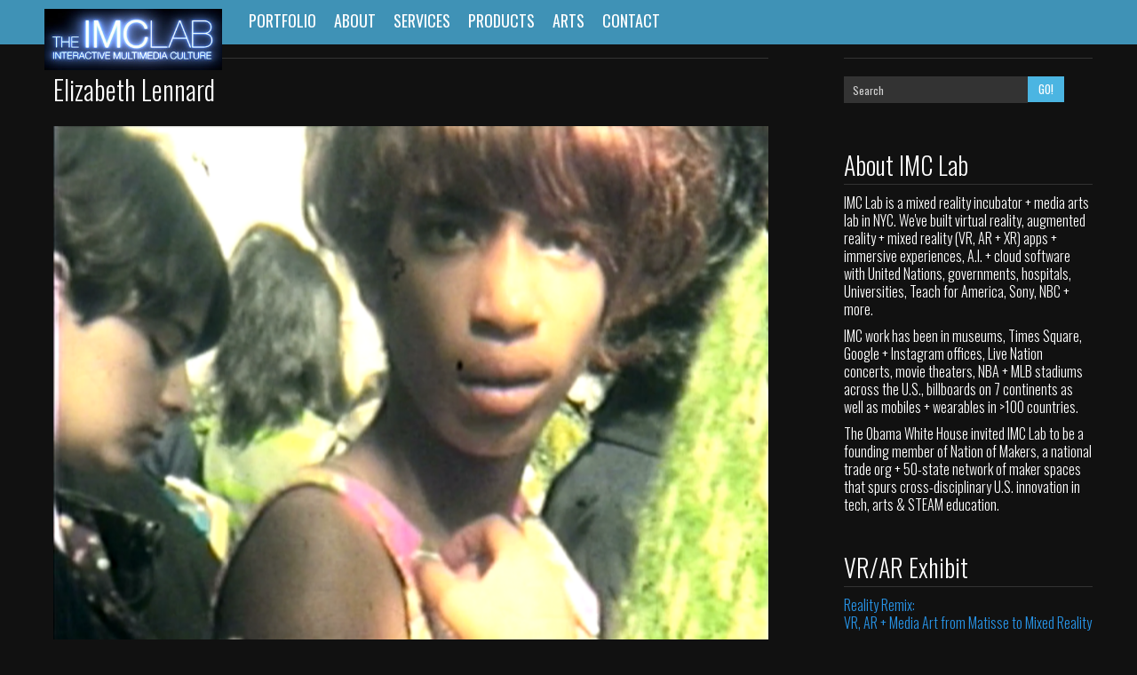

--- FILE ---
content_type: text/html; charset=utf-8
request_url: https://theimclab.com/artists/elizabeth-lennard
body_size: 7571
content:
<!DOCTYPE html>
<!--[if lt IE 7 ]><html class="ie ie6" lang="en"> <![endif]-->
<!--[if IE 7 ]><html class="ie ie7" lang="en"> <![endif]-->
<!--[if IE 8 ]><html class="ie ie8" lang="en"> <![endif]-->
<!--[if (gte IE 9)|!(IE)]><!-->
<html lang="en">
<!--<![endif]-->
<head>
<meta charset="UTF-8">
<title>Elizabeth Lennard | The IMC Lab : VR, AR, XR Apps, Immersive Experiences + Media Arts</title>
<meta name="description" content="IMC Lab is a mixed reality incubator + media arts lab in New York City creating magical virtual reality (VR), augmented reality (AR), mixed reality (XR) apps, immersive experiences + media art.">
<meta name="author" content="">
<meta name="viewport" content="width=device-width, initial-scale=1, maximum-scale=1">

    <!-- Favicons -->
        <link rel="shortcut icon" href="/sites/all/themes/surreal/images/favicon.ico">
    <link rel="apple-touch-icon" href="/sites/all/themes/surreal/images/apple-touch-icon.png">
    <link rel="apple-touch-icon" sizes="72x72" href="/sites/all/themes/surreal/images/apple-touch-icon-72x72.png">
    <link rel="apple-touch-icon" sizes="114x114" href="/sites/all/themes/surreal/images/apple-touch-icon-114x114.png">

<!-- CSS Styles -->
<link rel="stylesheet" href="https://theimclab.com/sites/all/modules/date/date_api/date.css?skkszs" type="text/css" media="all"/><link rel="stylesheet" href="https://theimclab.com/sites/all/modules/views/css/views.css?skkszs" type="text/css" media="all"/>
<link rel="stylesheet" href="https://theimclab.com/sites/all/modules/panels/css/panels.css?skkszs" type="text/css" media="all"/><link rel="stylesheet" href="https://theimclab.com/sites/all/modules/contact_form_blocks/contact_form_blocks.css?skkszs" type="text/css" media="all"/><link rel="stylesheet" href="https://theimclab.com/sites/all/modules/responsive_menus/styles/meanMenu/meanmenu.min.css?skkszs" type="text/css" media="all"/>
<link rel="stylesheet" href="https://theimclab.com/sites/all/themes/surreal/css/skeleton.css?skkszs" type="text/css" media="all"/><link rel="stylesheet" href="https://theimclab.com/sites/all/themes/surreal/css/prettyPhoto.css?skkszs" type="text/css" media="all"/><link rel="stylesheet" href="https://theimclab.com/sites/all/themes/surreal/css/inspiromedia.css?skkszs" type="text/css" media="all"/>
<link rel="stylesheet" href="https://theimclab.com/sites/all/themes/surreal/css/YTPlayer.css?skkszs" type="text/css" media="all"/><link rel="stylesheet" href="https://theimclab.com/sites/all/themes/surreal/css/layout-video.css?skkszs" type="text/css" media="all"/>

<!-- Google Web Fonts -->
<link href="//fonts.googleapis.com/css?family=Shadows+Into+Light|Oswald:400,300,700" rel="stylesheet" type="text/css">

<!-- JavaScripts -->
<script type="text/javascript" src="//code.jquery.com/jquery-1.7.2.min.js"></script>
<script type="text/javascript">//<![CDATA[
window.jQuery||document.write("<script src='/sites/all/modules/jquery_update/replace/jquery/1.7/jquery.min.js'>\x3C/script>")
//]]></script>
<script type="text/javascript" src="https://theimclab.com/misc/jquery-extend-3.4.0.js?v=1.7.2"></script>
<script type="text/javascript" src="https://theimclab.com/misc/jquery-html-prefilter-3.5.0-backport.js?v=1.7.2"></script>
<script type="text/javascript" src="https://theimclab.com/misc/jquery.once.js?v=1.2"></script>
<script type="text/javascript" src="https://theimclab.com/misc/drupal.js?skkszs"></script>
<script type="text/javascript" src="https://theimclab.com/sites/all/modules/jquery_update/replace/ui/external/jquery.cookie.js?v=67fb34f6a866c40d0570"></script>
<script type="text/javascript" src="https://theimclab.com/sites/all/modules/jquery_update/replace/misc/jquery.form.min.js?v=2.69"></script>
<script type="text/javascript" src="https://theimclab.com/misc/ajax.js?v=7.82"></script>
<script type="text/javascript" src="https://theimclab.com/sites/all/modules/jquery_update/js/jquery_update.js?v=0.0.1"></script>
<script type="text/javascript" src="https://theimclab.com/sites/all/modules/admin_menu/admin_devel/admin_devel.js?skkszs"></script>
<script type="text/javascript" src="https://theimclab.com/sites/all/modules/views/js/base.js?skkszs"></script>
<script type="text/javascript" src="https://theimclab.com/misc/progress.js?v=7.82"></script>
<script type="text/javascript" src="https://theimclab.com/sites/all/modules/views/js/ajax_view.js?skkszs"></script>
<script type="text/javascript" src="https://theimclab.com/misc/textarea.js?v=7.82"></script>
<script type="text/javascript" src="https://theimclab.com/sites/all/modules/responsive_menus/styles/meanMenu/jquery.meanmenu.min.js?skkszs"></script>
<script type="text/javascript" src="https://theimclab.com/sites/all/modules/responsive_menus/styles/meanMenu/responsive_menus_mean_menu.js?skkszs"></script>
<script type="text/javascript" src="https://theimclab.com/sites/all/modules/google_analytics/googleanalytics.js?skkszs"></script>
<script type="text/javascript">//<![CDATA[
(function(i,s,o,g,r,a,m){i["GoogleAnalyticsObject"]=r;i[r]=i[r]||function(){(i[r].q=i[r].q||[]).push(arguments)},i[r].l=1*new Date();a=s.createElement(o),m=s.getElementsByTagName(o)[0];a.async=1;a.src=g;m.parentNode.insertBefore(a,m)})(window,document,"script","https://www.google-analytics.com/analytics.js","ga");ga("create","UA-806600-14",{"cookieDomain":"auto"});ga("set","anonymizeIp",true);ga("send","pageview");
//]]></script>
<script type="text/javascript" src="https://theimclab.com/sites/all/themes/surreal/js/prefixfree.min.js?skkszs"></script>
<script type="text/javascript" src="https://theimclab.com/sites/all/themes/surreal/js/modernizr-2.6.2.js?skkszs"></script>
<script type="text/javascript" src="https://theimclab.com/sites/all/themes/surreal/js/iOS-timer.js?skkszs"></script>
<script type="text/javascript" src="https://theimclab.com/sites/all/themes/surreal/js/jquery-1.11.3.min.js?skkszs"></script>
<script type="text/javascript" src="https://theimclab.com/sites/all/themes/surreal/js/jquery.prettyPhoto.js?skkszs"></script>
<script type="text/javascript" src="https://theimclab.com/sites/all/themes/surreal/js/jquery.isotope.min.js?skkszs"></script>
<script type="text/javascript" src="https://theimclab.com/sites/all/themes/surreal/js/jquery.isotope.run.js?skkszs"></script>
<script type="text/javascript" src="https://theimclab.com/sites/all/themes/surreal/js/jquery.easing.min.js?skkszs"></script>
<script type="text/javascript" src="https://theimclab.com/sites/all/themes/surreal/js/jquery.mobile-touch-swipe-1.0.js?skkszs"></script>
<script type="text/javascript" src="https://theimclab.com/sites/all/themes/surreal/js/jquery.flexslider.js?skkszs"></script>
<script type="text/javascript" src="https://theimclab.com/sites/all/themes/surreal/js/jquery.parallax-1.1.3.js?skkszs"></script>
<script type="text/javascript" src="https://theimclab.com/sites/all/themes/surreal/js/contact_form.js?skkszs"></script>
<script type="text/javascript" src="https://theimclab.com/sites/all/themes/surreal/js/tooltip.js?skkszs"></script>
<script type="text/javascript" src="https://theimclab.com/sites/all/themes/surreal/js/retina.js?skkszs"></script>
<script type="text/javascript" src="https://theimclab.com/sites/all/themes/surreal/js/jquery.sticky.js?skkszs"></script>
<script type="text/javascript" src="https://theimclab.com/sites/all/themes/surreal/js/inspiromedia.js?skkszs"></script>
<script type="text/javascript">//<![CDATA[
jQuery.extend(Drupal.settings,{"basePath":"\/","pathPrefix":"","inspiro_global_javascript":{"basePath":"\/sites\/all\/themes\/surreal"},"ajaxPageState":{"theme":"surreal","theme_token":"XlRf90TPUyPeLErd5_VwB3xTQT3WhuPsD2E1x8TKKBU","jquery_version":"1.7","js":{"0":1,"\/\/code.jquery.com\/jquery-1.7.2.min.js":1,"1":1,"misc\/jquery-extend-3.4.0.js":1,"misc\/jquery-html-prefilter-3.5.0-backport.js":1,"misc\/jquery.once.js":1,"misc\/drupal.js":1,"sites\/all\/modules\/jquery_update\/replace\/ui\/external\/jquery.cookie.js":1,"sites\/all\/modules\/jquery_update\/replace\/misc\/jquery.form.min.js":1,"misc\/ajax.js":1,"sites\/all\/modules\/jquery_update\/js\/jquery_update.js":1,"sites\/all\/modules\/admin_menu\/admin_devel\/admin_devel.js":1,"sites\/all\/modules\/views\/js\/base.js":1,"misc\/progress.js":1,"sites\/all\/modules\/views\/js\/ajax_view.js":1,"misc\/textarea.js":1,"sites\/all\/modules\/responsive_menus\/styles\/meanMenu\/jquery.meanmenu.min.js":1,"sites\/all\/modules\/responsive_menus\/styles\/meanMenu\/responsive_menus_mean_menu.js":1,"sites\/all\/modules\/google_analytics\/googleanalytics.js":1,"2":1,"sites\/all\/themes\/surreal\/js\/prefixfree.min.js":1,"sites\/all\/themes\/surreal\/js\/modernizr-2.6.2.js":1,"sites\/all\/themes\/surreal\/js\/iOS-timer.js":1,"sites\/all\/themes\/surreal\/js\/jquery-1.11.3.min.js":1,"sites\/all\/themes\/surreal\/js\/jquery.prettyPhoto.js":1,"sites\/all\/themes\/surreal\/js\/jquery.isotope.min.js":1,"sites\/all\/themes\/surreal\/js\/jquery.isotope.run.js":1,"sites\/all\/themes\/surreal\/js\/jquery.easing.min.js":1,"sites\/all\/themes\/surreal\/js\/jquery.mobile-touch-swipe-1.0.js":1,"sites\/all\/themes\/surreal\/js\/jquery.flexslider.js":1,"sites\/all\/themes\/surreal\/js\/jquery.parallax-1.1.3.js":1,"sites\/all\/themes\/surreal\/js\/contact_form.js":1,"sites\/all\/themes\/surreal\/js\/tooltip.js":1,"sites\/all\/themes\/surreal\/js\/retina.js":1,"sites\/all\/themes\/surreal\/js\/jquery.sticky.js":1,"sites\/all\/themes\/surreal\/js\/inspiromedia.js":1},"css":{"sites\/all\/modules\/date\/date_api\/date.css":1,"sites\/all\/modules\/views\/css\/views.css":1,"sites\/all\/modules\/panels\/css\/panels.css":1,"sites\/all\/modules\/contact_form_blocks\/contact_form_blocks.css":1,"sites\/all\/modules\/responsive_menus\/styles\/meanMenu\/meanmenu.min.css":1,"sites\/all\/themes\/surreal\/css\/skeleton.css":1,"sites\/all\/themes\/surreal\/css\/prettyPhoto.css":1,"sites\/all\/themes\/surreal\/css\/inspiromedia.css":1,"sites\/all\/themes\/surreal\/css\/YTPlayer.css":1,"sites\/all\/themes\/surreal\/css\/layout-video.css":1}},"views":{"ajax_path":"\/views\/ajax","ajaxViews":{"views_dom_id:9f20d40e6861f1d1eaa3ad6cba6c27e2":{"view_name":"portfolio","view_display_id":"block","view_args":"","view_path":"node\/92","view_base_path":null,"view_dom_id":"9f20d40e6861f1d1eaa3ad6cba6c27e2","pager_element":0}}},"urlIsAjaxTrusted":{"\/views\/ajax":true,"\/artists\/elizabeth-lennard":true},"responsive_menus":[{"selectors":"#nav","container":"body","trigger_txt":"","close_txt":"X","close_size":"18px","position":"left","media_size":"768","show_children":"0","expand_children":"0","expand_txt":"+","contract_txt":"-","remove_attrs":"1","responsive_menus_style":"mean_menu"}],"googleanalytics":{"trackOutbound":1,"trackMailto":1,"trackDownload":1,"trackDownloadExtensions":"7z|aac|arc|arj|asf|asx|avi|bin|csv|doc(x|m)?|dot(x|m)?|exe|flv|gif|gz|gzip|hqx|jar|jpe?g|js|mp(2|3|4|e?g)|mov(ie)?|msi|msp|pdf|phps|png|ppt(x|m)?|pot(x|m)?|pps(x|m)?|ppam|sld(x|m)?|thmx|qtm?|ra(m|r)?|sea|sit|tar|tgz|torrent|txt|wav|wma|wmv|wpd|xls(x|m|b)?|xlt(x|m)|xlam|xml|z|zip"}});
//]]></script>
<script type="text/javascript">var isMobile=false;if(navigator.userAgent.match(/Android/i)||navigator.userAgent.match(/webOS/i)||navigator.userAgent.match(/iPhone/i)||navigator.userAgent.match(/iPad/i)||navigator.userAgent.match(/iPod/i)||navigator.userAgent.match(/BlackBerry/i)){isMobile=true;}
var iOS5=false;if(navigator.userAgent.match(/OS 5(_\d)+ like Mac OS X/i)){iOS5=true;}</script>
<script>$(document).ready(function(){$("nav").sticky({topSpacing:0});});</script>
</head>

<body ontouchstart="">

 <!-- Start Homepage -->
<!-- Start Navigation -->
<nav>
  <div class="container">
    <div class="sixteen columns">
      <div class="menu" id="nav">
        <!-- Start Nav Menu -->
        <ul class="menu"><li class="first leaf"><a href="/#r0" title=""><img src="/sites/default/files/IMCLab-logo-2019b-small.jpg" class="logo" alt="Home"></a></li>
<li class="leaf"><a href="/#r1" title="">Portfolio</a></li>
<li class="leaf"><a href="/#r2" title="">About</a></li>
<li class="leaf"><a href="/#r3" title="">Services</a></li>
<li class="leaf"><a href="/#r4" title="">Products</a></li>
<li class="leaf"><a href="/arts" title="">Arts</a></li>
<li class="last leaf"><a href="/#r5" title="">Contact</a></li>
</ul>      </div>
      <!-- End Nav Menu -->
      <!-- Start Dropmenu for mobile -->
		<div id="navigation"></div>
      <!-- End Dropmenu for mobile -->
    </div>
  </div>
</nav>
<!-- End Navigation -->


<!-- Content Page -->
<div class="container">

  <div class="eleven columns">
      
<div id="block-system-main" class="block block-system">



  
  
  
  <div class="content">

    <div id="node-92" class="eleven columns node node-artists-curators">
    <div class="post post-single">
        <div class="inner-spacer-right-lrg">
            <div class="post-title node node-artists-curators">
                                <h3>
                    <a href="/artists/elizabeth-lennard">
                        Elizabeth Lennard                    </a>
                </h3>
                          <!--       <div class="post-meta">
                                        <a href="#">
                                            </a>
                    <div class="dateWrap">
                        <div class="date-day"></div>
                        <div class="date-month"></div>
                        <div class="date-year"></div>
                    </div>
                </div> -->
            </div>
                                            </div>
        <div class="post-body">
            <div class="field field-name-field-images2 field-type-image field-label-hidden"><div class="field-items"><div class="field-item even"><img src="https://theimclab.com/sites/default/files/ElizabethLennard-Berkley%20Girls-_0.png" width="964" height="797" alt=""/></div></div></div><div class="field field-name-body field-type-text-with-summary field-label-hidden"><div class="field-items"><div class="field-item even"><p>Elizabeth Lennard currently lives and works in Paris. She was born in New York City.</p>
<p><a href="http://elizabethlennard.com/Elizabeth_Lennard.html">http://elizabethlennard.com/Elizabeth_Lennard.html</a></p>
</div></div></div>        </div>
    </div>
    </div>


  </div>

  

</div> <!-- /.block -->


  </div>

   <!-- Sidebar -->
  <div class="four columns offset-by-one">
    <div class="sidebar">
    	    <div id="block-search-form" class="widget block block-search">

    
  <div class="textwidget">
    <form onsubmit="if(this.search_block_form.value==&#039;Search&#039;){ alert(&#039;Please enter a search&#039;); return false; }" action="/artists/elizabeth-lennard" method="post" id="search-block-form" accept-charset="UTF-8"><div><div class="container-inline">
      <h2 class="element-invisible">Search form</h2>
    <div class="widget_search"><div class="form-item form-type-textfield form-item-search-block-form">
  <label class="element-invisible" for="edit-search-block-form--2">Search </label>
 <input title="Enter the terms you wish to search for." onblur="if (this.value == &#039;&#039;) {this.value = &#039;Search&#039;;}" onfocus="if (this.value == &#039;Search&#039;) {this.value = &#039;&#039;;}" placeholder="Search" type="text" id="edit-search-block-form--2" name="search_block_form" value="Search" size="16" maxlength="128" class="form-text"/>
</div>
</div><div class="form-actions form-wrapper" id="edit-actions--2"><input alt="Search" type="submit" id="edit-submit--2" name="op" value="GO!" class="form-submit"/></div><input type="hidden" name="form_build_id" value="form-t9B5l8NPE2Bpx8hnQIDGm6hUwNRC4ICzA3yN33l7RjI"/>
<input type="hidden" name="form_id" value="search_block_form"/>
</div>
</div></form>  </div>
</div>
<div id="block-block-11" class="widget block block-block">

  <h3>About IMC Lab</h3>
  
  <div class="textwidget">
    <p>IMC Lab is a mixed reality incubator + media arts lab in NYC. We've built virtual reality, augmented reality + mixed reality (VR, AR + XR) apps + immersive experiences, A.I. + cloud software with United Nations, governments, hospitals, Universities, Teach for America, Sony, NBC + more.</p>
<p>IMC work has been in museums, Times Square, Google + Instagram offices, Live Nation concerts, movie theaters, NBA + MLB stadiums across the U.S., billboards on 7 continents as well as mobiles + wearables in &gt;100 countries.</p>
<p>The Obama White House invited IMC Lab to be a founding member of Nation of Makers, a national trade org + 50-state network of maker spaces that spurs cross-disciplinary U.S. innovation in tech, arts &amp; STEAM education.</p>
  </div>
</div>
<div id="block-block-19" class="widget block block-block">

  <h3>VR/AR Exhibit</h3>
  
  <div class="textwidget">
    <p><a href="http://www.theimclab.com/VRshow">Reality Remix:<br/>
VR, AR + Media Art from Matisse to Mixed Reality</a></p>
<p>  at IMC Lab + Gallery, East Village  <br/>55 Ave A at E 4th St. NY, NY, 10009<br/>
through 1/19/20</p>
<p><a href="http://www.theimclab.com/VRshow">Learn more</a></p>
  </div>
</div>
<div id="block-block-17" class="widget block block-block">

  <h3>Code/Art Resources</h3>
  
  <div class="textwidget">
    <p><a href="http://TheIMCLab.com/resources">Resources for Artists + Programmers</a></p>
  </div>
</div>
<div id="block-block-18" class="widget block block-block">

  <h3>Co-Create Residency</h3>
  
  <div class="textwidget">
    <p><a href="http://TheIMCLab.com/residency" target="_blank">Learn about our Co-Create Residency</a>, pairing artists with coders. Applicants can submit proposals year-around.</p>
  </div>
</div>
<div id="block-views-artists-block" class="widget block block-views">

  <h3>Artists</h3>
  
  <div class="textwidget">
    <div class="view view-artists view-id-artists view-display-id-block view-dom-id-1f7b3638a2cc990079923181a4b5b6d5">
        
  
  
      <div class="view-content">
        <div class="views-row views-row-1 views-row-odd views-row-first">
      
  <div class="views-field views-field-title">        <span class="field-content"><a href="/artists/aaron-koblin">Aaron Koblin</a></span>  </div>  </div>
  <div class="views-row views-row-2 views-row-even">
      
  <div class="views-field views-field-title">        <span class="field-content"><a href="/artists/adrian-sosebee">Adrian Sosebee </a></span>  </div>  </div>
  <div class="views-row views-row-3 views-row-odd">
      
  <div class="views-field views-field-title">        <span class="field-content"><a href="/artists/amit-greenberg">Amit Greenberg</a></span>  </div>  </div>
  <div class="views-row views-row-4 views-row-even">
      
  <div class="views-field views-field-title">        <span class="field-content"><a href="/artists/annika-connor">Annika Connor</a></span>  </div>  </div>
  <div class="views-row views-row-5 views-row-odd">
      
  <div class="views-field views-field-title">        <span class="field-content"><a href="/artists/antonio-ferrera">Antonio Ferrera</a></span>  </div>  </div>
  <div class="views-row views-row-6 views-row-even">
      
  <div class="views-field views-field-title">        <span class="field-content"><a href="/artists/ben-fry">Ben Fry</a></span>  </div>  </div>
  <div class="views-row views-row-7 views-row-odd">
      
  <div class="views-field views-field-title">        <span class="field-content"><a href="/artists/camille-seaman">Camille Seaman</a></span>  </div>  </div>
  <div class="views-row views-row-8 views-row-even">
      
  <div class="views-field views-field-title">        <span class="field-content"><a href="/artists/christo-jeanne-claude">Christo &amp; Jeanne-Claude</a></span>  </div>  </div>
  <div class="views-row views-row-9 views-row-odd">
      
  <div class="views-field views-field-title">        <span class="field-content"><a href="/artists/claudia-hart">Claudia Hart</a></span>  </div>  </div>
  <div class="views-row views-row-10 views-row-even">
      
  <div class="views-field views-field-title">        <span class="field-content"><a href="/artists/colleen-flanigan">Colleen Flanigan</a></span>  </div>  </div>
  <div class="views-row views-row-11 views-row-odd">
      
  <div class="views-field views-field-title">        <span class="field-content"><a href="/artists/dan-asher">Dan Asher</a></span>  </div>  </div>
  <div class="views-row views-row-12 views-row-even">
      
  <div class="views-field views-field-title">        <span class="field-content"><a href="/artists/daniel-shiffman">Daniel Shiffman</a></span>  </div>  </div>
  <div class="views-row views-row-13 views-row-odd">
      
  <div class="views-field views-field-title">        <span class="field-content"><a href="/artists/david-clarkson">David Clarkson</a></span>  </div>  </div>
  <div class="views-row views-row-14 views-row-even">
      
  <div class="views-field views-field-title">        <span class="field-content"><a href="/artists/david-dupuis">David Dupuis</a></span>  </div>  </div>
  <div class="views-row views-row-15 views-row-odd">
      
  <div class="views-field views-field-title">        <span class="field-content"><a href="/artists/david-kagan">David Kagan</a></span>  </div>  </div>
  <div class="views-row views-row-16 views-row-even">
      
  <div class="views-field views-field-title">        <span class="field-content"><a href="/curator/david-v-griffin">David V. Griffin</a></span>  </div>  </div>
  <div class="views-row views-row-17 views-row-odd">
      
  <div class="views-field views-field-title">        <span class="field-content"><a href="/artists/dawn-frasch">Dawn Frasch</a></span>  </div>  </div>
  <div class="views-row views-row-18 views-row-even">
      
  <div class="views-field views-field-title">        <span class="field-content"><a href="/artists/dianne-blell">Dianne Blell</a></span>  </div>  </div>
  <div class="views-row views-row-19 views-row-odd">
      
  <div class="views-field views-field-title">        <span class="field-content"><a href="/artists/egan-frantz">Egan Frantz</a></span>  </div>  </div>
  <div class="views-row views-row-20 views-row-even">
      
  <div class="views-field views-field-title">        <span class="field-content"><a href="/artists/elizabeth-lennard" class="active">Elizabeth Lennard</a></span>  </div>  </div>
  <div class="views-row views-row-21 views-row-odd">
      
  <div class="views-field views-field-title">        <span class="field-content"><a href="/artists/firelei-b%C3%A1ez">Firelei Báez</a></span>  </div>  </div>
  <div class="views-row views-row-22 views-row-even">
      
  <div class="views-field views-field-title">        <span class="field-content"><a href="/artists/fred-fleisher">Fred Fleisher</a></span>  </div>  </div>
  <div class="views-row views-row-23 views-row-odd">
      
  <div class="views-field views-field-title">        <span class="field-content"><a href="/artists/gerd-stern">Gerd Stern</a></span>  </div>  </div>
  <div class="views-row views-row-24 views-row-even">
      
  <div class="views-field views-field-title">        <span class="field-content"><a href="/artists/gwenn-thomas">Gwenn Thomas</a></span>  </div>  </div>
  <div class="views-row views-row-25 views-row-odd">
      
  <div class="views-field views-field-title">        <span class="field-content"><a href="/artists/henri-matisse">Henri Matisse</a></span>  </div>  </div>
  <div class="views-row views-row-26 views-row-even">
      
  <div class="views-field views-field-title">        <span class="field-content"><a href="/curator/ingrid-dinter">Ingrid Dinter</a></span>  </div>  </div>
  <div class="views-row views-row-27 views-row-odd">
      
  <div class="views-field views-field-title">        <span class="field-content"><a href="/curator/isabel-walcott-draves">Isabel Walcott Draves</a></span>  </div>  </div>
  <div class="views-row views-row-28 views-row-even">
      
  <div class="views-field views-field-title">        <span class="field-content"><a href="/artists/james-tunick">James Tunick</a></span>  </div>  </div>
  <div class="views-row views-row-29 views-row-odd">
      
  <div class="views-field views-field-title">        <span class="field-content"><a href="/artists/j%C4%81nis-garan%C4%8Ds">Jānis Garančs</a></span>  </div>  </div>
  <div class="views-row views-row-30 views-row-even">
      
  <div class="views-field views-field-title">        <span class="field-content"><a href="/artists/jean-marc-gauthier">Jean-Marc Gauthier</a></span>  </div>  </div>
  <div class="views-row views-row-31 views-row-odd">
      
  <div class="views-field views-field-title">        <span class="field-content"><a href="/artists/josef-albers">Josef Albers</a></span>  </div>  </div>
  <div class="views-row views-row-32 views-row-even">
      
  <div class="views-field views-field-title">        <span class="field-content"><a href="/artists/judith-hudson">Judith Hudson</a></span>  </div>  </div>
  <div class="views-row views-row-33 views-row-odd">
      
  <div class="views-field views-field-title">        <span class="field-content"><a href="/artists/karolina-sobecka">Karolina Sobecka</a></span>  </div>  </div>
  <div class="views-row views-row-34 views-row-even">
      
  <div class="views-field views-field-title">        <span class="field-content"><a href="/artists/katia-santiba%C3%B1ez">Katia Santibañez</a></span>  </div>  </div>
  <div class="views-row views-row-35 views-row-odd">
      
  <div class="views-field views-field-title">        <span class="field-content"><a href="/artists/lana-z-porter-channing-ritter">Lana Z Porter &amp; Channing Ritter</a></span>  </div>  </div>
  <div class="views-row views-row-36 views-row-even">
      
  <div class="views-field views-field-title">        <span class="field-content"><a href="/artists/liza-b%C3%A9ar">Liza Béar</a></span>  </div>  </div>
  <div class="views-row views-row-37 views-row-odd">
      
  <div class="views-field views-field-title">        <span class="field-content"><a href="/artists/lori-merhige">Lori Merhige</a></span>  </div>  </div>
  <div class="views-row views-row-38 views-row-even">
      
  <div class="views-field views-field-title">        <span class="field-content"><a href="/artists/luigi-colarullo">Luigi Colarullo</a></span>  </div>  </div>
  <div class="views-row views-row-39 views-row-odd">
      
  <div class="views-field views-field-title">        <span class="field-content"><a href="/artists/marguerite-van-cook">Marguerite Van Cook</a></span>  </div>  </div>
  <div class="views-row views-row-40 views-row-even">
      
  <div class="views-field views-field-title">        <span class="field-content"><a href="/artists/maria-michails">Maria Michails</a></span>  </div>  </div>
  <div class="views-row views-row-41 views-row-odd">
      
  <div class="views-field views-field-title">        <span class="field-content"><a href="/artists/maya-lin">Maya Lin</a></span>  </div>  </div>
  <div class="views-row views-row-42 views-row-even">
      
  <div class="views-field views-field-title">        <span class="field-content"><a href="/artists/melissa-kretschmer">Melissa Kretschmer</a></span>  </div>  </div>
  <div class="views-row views-row-43 views-row-odd">
      
  <div class="views-field views-field-title">        <span class="field-content"><a href="/artists/miro-kirov">Miro Kirov</a></span>  </div>  </div>
  <div class="views-row views-row-44 views-row-even">
      
  <div class="views-field views-field-title">        <span class="field-content"><a href="/artists/mitchell-joachim-1">Mitchell Joachim</a></span>  </div>  </div>
  <div class="views-row views-row-45 views-row-odd">
      
  <div class="views-field views-field-title">        <span class="field-content"><a href="/artists/nathalie-miebach">Nathalie Miebach</a></span>  </div>  </div>
  <div class="views-row views-row-46 views-row-even">
      
  <div class="views-field views-field-title">        <span class="field-content"><a href="/artists/richard-prince">Richard Prince</a></span>  </div>  </div>
  <div class="views-row views-row-47 views-row-odd">
      
  <div class="views-field views-field-title">        <span class="field-content"><a href="/artists/rudie-berkhout">Rudie Berkhout</a></span>  </div>  </div>
  <div class="views-row views-row-48 views-row-even">
      
  <div class="views-field views-field-title">        <span class="field-content"><a href="/artists/saya-woolfalk">Saya Woolfalk</a></span>  </div>  </div>
  <div class="views-row views-row-49 views-row-odd">
      
  <div class="views-field views-field-title">        <span class="field-content"><a href="/artists/scott-draves">Scott Draves</a></span>  </div>  </div>
  <div class="views-row views-row-50 views-row-even">
      
  <div class="views-field views-field-title">        <span class="field-content"><a href="/artists/sharon-madanes">Sharon Madanes</a></span>  </div>  </div>
  <div class="views-row views-row-51 views-row-odd">
      
  <div class="views-field views-field-title">        <span class="field-content"><a href="/artists/solsax">SOL&#039;SAX</a></span>  </div>  </div>
  <div class="views-row views-row-52 views-row-even">
      
  <div class="views-field views-field-title">        <span class="field-content"><a href="/artists/taro-suzuki">Taro Suzuki</a></span>  </div>  </div>
  <div class="views-row views-row-53 views-row-odd">
      
  <div class="views-field views-field-title">        <span class="field-content"><a href="/artists/ursula-endlicher">Ursula Endlicher</a></span>  </div>  </div>
  <div class="views-row views-row-54 views-row-even">
      
  <div class="views-field views-field-title">        <span class="field-content"><a href="/artists/vince-fraser">Vince Fraser</a></span>  </div>  </div>
  <div class="views-row views-row-55 views-row-odd views-row-last">
      
  <div class="views-field views-field-title">        <span class="field-content"><a href="/artists/yeji-jun">Yeji Jun</a></span>  </div>  </div>
    </div>
  
  
  
  
  
  
</div>  </div>
</div>
<div id="block-views-tags-block" class="widget block block-views">

  <h3>Tags</h3>
  
  <div class="textwidget">
    	<div class="widget widget_tag_cloud">

         <!-- tags -->
<div class="tagcloud">
                <a href="/tags/augmentedreality">AR</a>
                <a href="/taxonomy/term/3">VR</a>
                <a href="/taxonomy/term/2">XR / IoT</a>
                <a href="/taxonomy/term/4">A.I. / Cloud</a>
                <a href="/tags/artist">Artist</a>
                <a href="/tags/curator">Curator</a>
                <a href="/tags/event">Event</a>
              </ul>
    </div>
  </section>
</div>
<!-- tags End -->
<div class="space40"></div>    </div>
  </div>
</div>
<div id="block-block-16" class="widget block block-block">

  <h3>Follow Us!</h3>
  
  <div class="textwidget">
    <ul class="socialLinks"><li><a href="https://www.instagram.com/theimclab" title="Instagram" target="_blank"><i class="fab fa-instagram fa-3x"></i></a></li>
<li><a href="https://twitter.com/theimclab" title="Twitter" target="_blank"><i class="icon-twitter"></i></a></li>
<li><a href="https://www.facebook.com/theimclab/" title="Facebook" target="_blank"><i class="icon-facebook"></i></a></li>
<li><a href="https://www.youtube.com/channel/UC2-CvKNwp4sa8do6NMswqWg" title="Youtube" target="_blank"><i class="icon-youtube"></i></a></li>
</ul>  </div>
</div>

    </div>
  </div>
  <!-- end sidebar -->

</div>
<!-- End of Content Page -->




<!--start footer-->

<div id="footer">
  <div class="container">
         <a href="https://www.instagram.com/theimclab" target="_blank"><img src="/sites/default/files/Instagram-logo-before.png" class="insta-logo" alt="IMC Lab on Instagram"></a>
     <a href="https://medium.com/reality-revolution" target="_blank" class="mediumtop"><img src="/sites/default/files/Medium-logo-before.png" class="med-logo" alt="IMC Lab on Medium"></a>
        <div class="sixteen columns"> <div class="container">
    <div class="sixteen columns">	
  <div class="copyright">
    <p>© The IMC Lab 2020. <br/>All rights reserved.</p>
  </div>
</div>
  </div>


 </div>
    
  </div>
</div>
<!--end footer-->

 <script type="text/javascript">//<![CDATA[
$("googlemap").each(function(){var embed="<iframe width='100%' height='300px' frameborder='0' scrolling='no'  marginheight='0' marginwidth='0'  src='https://maps.google.com/maps?&amp;q="+encodeURIComponent($(this).text())+"&output=embed&z=15'></iframe>";$(this).html(embed);});
//]]></script>
<script type="text/javascript">function moveTo(contentArea){var goPosition=$(contentArea).offset().top;$('html,body').animate({scrollTop:goPosition},'slow');}</script>
<script type="text/javascript">$('#carouselSlider').flexslider({animation:"slide",animationLoop:true,itemWidth:237,itemMargin:2,start:function(slider){$('body').removeClass('loading');}});</script>
<script type="text/javascript">$(window).load(function(){$('.flexslider').flexslider({animation:"slide",prevText:"",nextText:"",start:function(slider){$('body').removeClass('loading');}});});</script>
<script type="text/javascript" charset="utf-8">$(document).ready(function(){$("ul.slides > li > img").removeAttr('width');$("ul.slides > li > img").removeAttr('height');$("#drupal_messages").mouseout(function(){$("#drupal_messages").delay(2000).fadeOut('slow');});jQuery(".gmap-toggle").click(function(){var c=jQuery(this),b=jQuery(".googlemap-wrap"),a=jQuery(".peThemeContactForm");if(c.hasClass("toggled")){c.toggleClass("toggled");b.css("height","0px").css("visibility","hidden").css("opacity","0");a.fadeIn()}else{c.toggleClass("toggled");b.css("height","300px").css("visibility","visible").css("opacity","1");a.fadeOut()}
return false});$("a[rel^='prettyPhoto']").prettyPhoto({animation_speed:'normal',slideshow:6000});var divs=$("form.contact-form > div > div");for(var i=0;i<divs.length;i+=3){divs.slice(i,3).wrapAll("<div class='formSecWrap'></div>");divs.slice(3,6).wrapAll("<div class='formSecWrap formSecWrap2'></div>");}});</script>
<style>.mb_YTVPBar{bottom:70px!important}#controlBar_bgndVideo,.buttonBar{padding-right:0px!important;padding-left:0px!important}.mb_YTVPBar .buttonBar{top:-30px}</style></body>
</html>

--- FILE ---
content_type: text/css
request_url: https://theimclab.com/sites/all/themes/surreal/css/inspiromedia.css?skkszs
body_size: 1582
content:



.copyright > p {
    margin-top: 20px;
    text-align: center;
	margin-bottom:10px;
}

#services h1, #features h1 {
    width: 80%;
}

.space40 {
	clear: both;
    display: block;
    height: 40px;	
}
.space10 {
	clear: both;
    display: block;
    height: 10px;	
}

.marginBottom {
	margin-top: 30px;
}

.formSecWrap .formSecWrap2 .form-actions.form-wrapper {
    float: right;
    margin-right: -5px !important;
}

.formSecWrap .formSecWrap2 .form-item.form-type-checkbox.form-item-copy {
    float: left;
}

form#contact-site-form {
    padding-left: 10px;
}

form#contact-site-form {
    padding-left: 10px;
}


.gmap-wrap{}

#google-map{height:300px;max-width:100%;width:100%}
.googlemap-wrap {
	height:0;overflow:hidden;opacity:0;visibility:hidden;transition:all .4s ease-in-out
 }
 
.wdays {
    margin-left: 17px;
    margin-top: -21px;
}
	
.date-month, .tags {
	text-transform:uppercase;	
}


.item-list .pager li {
    background-image: none;
    display: inline;
    list-style-type: none;
    padding: 0.4em;
}
.item-list .pager ul li {
    margin: 0 0 0.25em 1.5em;
    padding: 0;
}
.pager-current {
    font-weight: bold;
}

.pager {
    background: none repeat scroll 0 0 #F4F4F4;
    text-align: center;
	
}

.element-invisible {
	display:none;
}

/* Comments */
.comment-title .permalink {
	font-weight: 700;
	color: #222222;
}

#comments li {
    float: left;
}

.links.inline a{color: #FFFFFF;}

.comment {
display: inherit;	
}

#comments .comment-delete, #comments .comment-reply, #comments .comment-edit  {
 	background-color: #7B133C;
    color: #FFFFFF !important;
    font-size: 10px;
    padding: 5px 12px;
	margin-right:4px;
    text-shadow: none;
    text-transform: uppercase;
}
#comments .comment-delete:hover, #comments .comment-reply:hover, #comments .comment-edit:hover  {
 	background-color: #222222;
    color: #FFFFFF !important;
}

#comments input[type="text"], #comments input[type="password"],#comments  input[type="email"], #comments  textarea, select {
	width:100%;	
}


.indented {
    margin-left: 25px;
}


/*Blocks */

.widget_search input[type="text"] {
	width: 74% !important;
	 padding: 0px 10px !important;
	 
	 
	
}

.widget_search .form-submit {
	margin-right:-15px;
    padding: 6px 12px !important;
}

.widget_search a.button, .widget_search button, .widget_search input[type="submit"], .widget_search input[type="reset"], .widget_search input[type="button"] {
    margin: 0 -37px 10px 0 !important;
}


.search-result {
    border-bottom: 1px solid #F2F2F2;
    padding-top: 25px;
}

#drupal_messages {
    background-color: #FFFFFF;
    box-shadow: 2px 2px 27px 8px #000000;
    position: fixed;
    left: 5%;
    text-align: left;
    top: 10%;
    width: 40%;
    z-index: 1000;
}

.alert-box {
		color:#555;
		font-family:Tahoma,Geneva,Arial,sans-serif;font-size:14px;
		padding:10px 36px;
		margin:10px;
}
.message {
	background:#fff8c4;
	border:1px solid #f2c779;
}

/* Mobile Portrait Size to Mobile Landscape Size (devices and browsers) */
@media only screen and (max-width: 479px) {
	form#contact-site-form {
		padding-left: 0px;
	}

}



 
/*fix */

.thumbImage img{
    transition: all 0.7s ease-in-out;
-webkit-transition: all 0.7s ease-in-out;
}
.thumbImage .thumbText h3 {
margin-bottom: 10px;
padding-top: 10px;
border-bottom: 1px solid #fff;
    transition: all 1s ease-in-out;
-webkit-transition: all 1s ease-in-out;
}
.thumbImage .thumbText p {
margin-bottom: 10px;
color: #fff;
    transition: all 1s ease-in-out;
-webkit-transition: all 1s ease-in-out;
}
.thumbImage .thumbTextWrap {
position: absolute;
top: 0;
    height: 100%;
max-width: 100%;
min-width: 100%;
opacity: 0;
background: #7B133C;
text-align: center;
    transition: all 1s ease-in-out;
-webkit-transition: all 1s ease-in-out;
-webkit-user-select: none;
}
.ie8 .thumbImage .thumbTextWrap {
display:none;
}
.thumbImage .thumbTextWrap:before {
content: '';
display: inline-block;
height: 100%;
vertical-align: middle;
margin-right: -0.5em; /* Adjusts for spacing */
}
.thumbText {
    text-align: center;
transform: scale(0);
-webkit-transform: scale(0);
    transition: all 0.7s ease-in-out;
-webkit-transition: all 0.7s ease-in-out;
display: inline-block;
  vertical-align: middle;
  width: 90%;
}
.thumbImage:hover img {
opacity: 0;
    transform: scale(10);
-webkit-transform: scale(10);
}
.touch-device .thumbImage:hover img {
    transform: none;
-webkit-transform: none;
}
.thumbImage:hover .thumbTextWrap {
opacity: 1;
}
.thumbImage:hover .thumbText {
transform: scale(1);
-webkit-transform: scale(1);
}
.touch-device .thumbImage:hover .thumbTextWrap {
display: block;
opacity: 1;
}
.touch-device .thumbText {
transform: scale(1);
-webkit-transform: scale(1);
}
.touch-device .thumbImage:hover .thumbText {
transform: scale(1);
-webkit-transform: scale(1);
}


--- FILE ---
content_type: text/css
request_url: https://theimclab.com/sites/all/themes/surreal/css/inspiromedia.css?skkszs
body_size: 1582
content:



.copyright > p {
    margin-top: 20px;
    text-align: center;
	margin-bottom:10px;
}

#services h1, #features h1 {
    width: 80%;
}

.space40 {
	clear: both;
    display: block;
    height: 40px;	
}
.space10 {
	clear: both;
    display: block;
    height: 10px;	
}

.marginBottom {
	margin-top: 30px;
}

.formSecWrap .formSecWrap2 .form-actions.form-wrapper {
    float: right;
    margin-right: -5px !important;
}

.formSecWrap .formSecWrap2 .form-item.form-type-checkbox.form-item-copy {
    float: left;
}

form#contact-site-form {
    padding-left: 10px;
}

form#contact-site-form {
    padding-left: 10px;
}


.gmap-wrap{}

#google-map{height:300px;max-width:100%;width:100%}
.googlemap-wrap {
	height:0;overflow:hidden;opacity:0;visibility:hidden;transition:all .4s ease-in-out
 }
 
.wdays {
    margin-left: 17px;
    margin-top: -21px;
}
	
.date-month, .tags {
	text-transform:uppercase;	
}


.item-list .pager li {
    background-image: none;
    display: inline;
    list-style-type: none;
    padding: 0.4em;
}
.item-list .pager ul li {
    margin: 0 0 0.25em 1.5em;
    padding: 0;
}
.pager-current {
    font-weight: bold;
}

.pager {
    background: none repeat scroll 0 0 #F4F4F4;
    text-align: center;
	
}

.element-invisible {
	display:none;
}

/* Comments */
.comment-title .permalink {
	font-weight: 700;
	color: #222222;
}

#comments li {
    float: left;
}

.links.inline a{color: #FFFFFF;}

.comment {
display: inherit;	
}

#comments .comment-delete, #comments .comment-reply, #comments .comment-edit  {
 	background-color: #7B133C;
    color: #FFFFFF !important;
    font-size: 10px;
    padding: 5px 12px;
	margin-right:4px;
    text-shadow: none;
    text-transform: uppercase;
}
#comments .comment-delete:hover, #comments .comment-reply:hover, #comments .comment-edit:hover  {
 	background-color: #222222;
    color: #FFFFFF !important;
}

#comments input[type="text"], #comments input[type="password"],#comments  input[type="email"], #comments  textarea, select {
	width:100%;	
}


.indented {
    margin-left: 25px;
}


/*Blocks */

.widget_search input[type="text"] {
	width: 74% !important;
	 padding: 0px 10px !important;
	 
	 
	
}

.widget_search .form-submit {
	margin-right:-15px;
    padding: 6px 12px !important;
}

.widget_search a.button, .widget_search button, .widget_search input[type="submit"], .widget_search input[type="reset"], .widget_search input[type="button"] {
    margin: 0 -37px 10px 0 !important;
}


.search-result {
    border-bottom: 1px solid #F2F2F2;
    padding-top: 25px;
}

#drupal_messages {
    background-color: #FFFFFF;
    box-shadow: 2px 2px 27px 8px #000000;
    position: fixed;
    left: 5%;
    text-align: left;
    top: 10%;
    width: 40%;
    z-index: 1000;
}

.alert-box {
		color:#555;
		font-family:Tahoma,Geneva,Arial,sans-serif;font-size:14px;
		padding:10px 36px;
		margin:10px;
}
.message {
	background:#fff8c4;
	border:1px solid #f2c779;
}

/* Mobile Portrait Size to Mobile Landscape Size (devices and browsers) */
@media only screen and (max-width: 479px) {
	form#contact-site-form {
		padding-left: 0px;
	}

}



 
/*fix */

.thumbImage img{
    transition: all 0.7s ease-in-out;
-webkit-transition: all 0.7s ease-in-out;
}
.thumbImage .thumbText h3 {
margin-bottom: 10px;
padding-top: 10px;
border-bottom: 1px solid #fff;
    transition: all 1s ease-in-out;
-webkit-transition: all 1s ease-in-out;
}
.thumbImage .thumbText p {
margin-bottom: 10px;
color: #fff;
    transition: all 1s ease-in-out;
-webkit-transition: all 1s ease-in-out;
}
.thumbImage .thumbTextWrap {
position: absolute;
top: 0;
    height: 100%;
max-width: 100%;
min-width: 100%;
opacity: 0;
background: #7B133C;
text-align: center;
    transition: all 1s ease-in-out;
-webkit-transition: all 1s ease-in-out;
-webkit-user-select: none;
}
.ie8 .thumbImage .thumbTextWrap {
display:none;
}
.thumbImage .thumbTextWrap:before {
content: '';
display: inline-block;
height: 100%;
vertical-align: middle;
margin-right: -0.5em; /* Adjusts for spacing */
}
.thumbText {
    text-align: center;
transform: scale(0);
-webkit-transform: scale(0);
    transition: all 0.7s ease-in-out;
-webkit-transition: all 0.7s ease-in-out;
display: inline-block;
  vertical-align: middle;
  width: 90%;
}
.thumbImage:hover img {
opacity: 0;
    transform: scale(10);
-webkit-transform: scale(10);
}
.touch-device .thumbImage:hover img {
    transform: none;
-webkit-transform: none;
}
.thumbImage:hover .thumbTextWrap {
opacity: 1;
}
.thumbImage:hover .thumbText {
transform: scale(1);
-webkit-transform: scale(1);
}
.touch-device .thumbImage:hover .thumbTextWrap {
display: block;
opacity: 1;
}
.touch-device .thumbText {
transform: scale(1);
-webkit-transform: scale(1);
}
.touch-device .thumbImage:hover .thumbText {
transform: scale(1);
-webkit-transform: scale(1);
}


--- FILE ---
content_type: application/javascript
request_url: https://theimclab.com/sites/all/themes/surreal/js/retina.js?skkszs
body_size: 787
content:
// retina.js, a high-resolution image swapper (http://retinajs.com), v0.0.2

(function()
{
    function t(e)
    {
        this.path = e;
        var t = this.path.split(".")
            , n = t.slice(0, t.length - 1).join(".")
            , r = t[t.length - 1];
        this.at_2x_path = n + "." + r
    }

    function n(e)
    {
        this.el = e, this.path = new t(this.el.getAttribute("src"));
        var n = this;
        this.path.check_2x_variant(function(e)
        {
            e && n.swap()
        })
    }
    var e = typeof exports == "undefined" ? window : exports;
    e.RetinaImagePath = t, t.confirmed_paths = [], t.prototype.is_external = function()
    {
        return !!this.path.match(/^https?\:/i) && !this.path.match("//" + document.domain)
    }, t.prototype.check_2x_variant = function(e)
    {
        var n, r = this;
        if (this.is_external()) return e(!1);
        if (this.at_2x_path in t.confirmed_paths) return e(!0);
        n = new XMLHttpRequest, n.open("HEAD", this.at_2x_path), n.onreadystatechange = function()
        {
            return n.readyState != 4 ? e(!1) : n.status >= 200 && n.status <= 399 ? (t.confirmed_paths.push(r.at_2x_path), e(!0)) : e(!1)
        }, n.send()
    }, e.RetinaImage = n, n.prototype.swap = function(e)
    {
        function n()
        {
            t.el.complete ? (t.el.setAttribute("width", t.el.offsetWidth), t.el.setAttribute("height", t.el.offsetHeight), t.el.setAttribute("src", e)) : setTimeout(n, 5)
        }
        typeof e == "undefined" && (e = this.path.at_2x_path);
        var t = this;
        n()
    }, e.devicePixelRatio > 1 && (window.onload = function()
    {
        var e = document.getElementsByTagName("img")
            , t = []
            , r, i;
        for (r = 0; r < e.length; r++) i = e[r], t.push(new n(i))
    })
})();

--- FILE ---
content_type: application/javascript
request_url: https://theimclab.com/sites/all/themes/surreal/js/contact_form.js?skkszs
body_size: 668
content:
(function($){
	$(document).ready(function() {
		$('#submit-form').click(function(e){
		
			e.preventDefault();
            var reg = /^([A-Za-z0-9_\-\.])+\@([A-Za-z0-9_\-\.])+\.([A-Za-z]{2,4})$/;
            var name  = $('#form_name').val(),
				email  = $('#form_email').val(),
				subject  = $('#form_subject').val(),
				message  = $('#form_message').val(),
				data_html,
				success = $('#success');
				
    		if(name == "")
                $('#form_name').val('Please enter your name.');
				
			if(subject == "")
                $('#form_subject').val('Please enter your name.');

            if(email == ""){
                $('#form_email').val('Your email is required.');
            }else if(reg.test(email) == false){
                $('#form_email').val('Invalid Email Address.');
            }
			
            if(message == "")
                $('#form_message').val('Message is required.');

            if(message != "" && name != "" && reg.test(email) != false) {
            	data_html = "name=" + name + "&email="+ email + "&message=" + message + "&subject="+ subject;

                //alert(data_html);
                $.ajax({
                    type: 'POST',
                    url: 'contact_form.php',
                    data: data_html,
                    success: function(msg){
						
						if (msg == 'sent'){
                        	success.html('<div class="alert alert-success">Message <strong>successfully</strong> sent!</div>')  ;
                            $('#form_name').val('');
							$('#form_email').val('');
							$('#form_message').val('');
                        }else{
                            success.html('<div class="alert alert-error">Message <strong>not</strong> sent! Please Try Again!</div>')  ; 
                        }
                    }
                });
    
            }
            return false;
        });
	});
})(jQuery);

--- FILE ---
content_type: application/javascript
request_url: https://theimclab.com/sites/all/themes/surreal/js/inspiromedia.js?skkszs
body_size: 349
content:
jQuery(function($){
  $(document).ready(function(){
       
    //responsive drop-down <== main nav
    $("<select class='dropmenu' name='dropmenu' onChange='moveTo(this.value)' />").appendTo("#navigation");
    $("<option />", {
       "selected": "selected",
       "value" : "",
       "text" : "Menu"
    }).appendTo("#navigation select");
    $("#nav a").each(function() {
     var el = $(this);
     $("<option />", {
       "value"   : el.attr("href"),
       "text"    : el.text()
     }).appendTo("#navigation select");
    });
 
	//open link
	$("#navigation select").change(function() {
		window.location = $(this).find("option:selected").val();
	});

  }); // END doc ready
}); // END function

--- FILE ---
content_type: application/javascript
request_url: https://theimclab.com/sites/all/themes/surreal/js/jquery.prettyPhoto.js?skkszs
body_size: 6537
content:
/* ------------------------------------------------------------------------
	Class: prettyPhoto
	Use: Lightbox clone for jQuery
	Author: Stephane Caron (http://www.no-margin-for-errors.com)
	Version: 3.1.6
------------------------------------------------------------------------- */
! function(e)
{
  function t()
  {
    var e = location.href;
    return hashtag = -1 !== e.indexOf("#prettyPhoto") ? decodeURI(e.substring(e.indexOf("#prettyPhoto") + 1, e.length)) : !1, hashtag && (hashtag = hashtag.replace(/<|>/g, "")), hashtag
  }

  function i()
  {
    "undefined" != typeof theRel && (location.hash = theRel + "/" + rel_index + "/")
  }

  function p()
  {
    -1 !== location.href.indexOf("#prettyPhoto") && (location.hash = "prettyPhoto")
  }

  function o(e, t)
  {
    e = e.replace(/[\[]/, "\\[").replace(/[\]]/, "\\]");
    var i = "[\\?&]" + e + "=([^&#]*)"
      , p = new RegExp(i)
      , o = p.exec(t);
    return null == o ? "" : o[1]
  }
  e.prettyPhoto = {
    version: "3.1.6"
  }, e.fn.prettyPhoto = function(a)
  {
    function s()
    {
      e(".pp_loaderIcon").hide(), projectedTop = scroll_pos.scrollTop + (I / 2 - f.containerHeight / 2), projectedTop < 0 && (projectedTop = 0), $ppt.fadeTo(settings.animation_speed, 1), $pp_pic_holder.find(".pp_content").animate(
      {
        height: f.contentHeight
        , width: f.contentWidth
      }, settings.animation_speed), $pp_pic_holder.animate(
      {
        top: projectedTop
        , left: j / 2 - f.containerWidth / 2 < 0 ? 0 : j / 2 - f.containerWidth / 2
        , width: f.containerWidth
      }, settings.animation_speed, function()
      {
        $pp_pic_holder.find(".pp_hoverContainer,#fullResImage").height(f.height).width(f.width), $pp_pic_holder.find(".pp_fade").fadeIn(settings.animation_speed), isSet && "image" == h(pp_images[set_position]) ? $pp_pic_holder.find(".pp_hoverContainer").show() : $pp_pic_holder.find(".pp_hoverContainer").hide(), settings.allow_expand && (f.resized ? e("a.pp_expand,a.pp_contract").show() : e("a.pp_expand").hide()), !settings.autoplay_slideshow || P || v || e.prettyPhoto.startSlideshow(), settings.changepicturecallback(), v = !0
      }), m(), a.ajaxcallback()
    }

    function n(t)
    {
      $pp_pic_holder.find("#pp_full_res object,#pp_full_res embed").css("visibility", "hidden"), $pp_pic_holder.find(".pp_fade").fadeOut(settings.animation_speed, function()
      {
        e(".pp_loaderIcon").show(), t()
      })
    }

    function r(t)
    {
      t > 1 ? e(".pp_nav").show() : e(".pp_nav").hide()
    }

    function l(e, t)
    {
      if (resized = !1, d(e, t), imageWidth = e, imageHeight = t, (k > j || b > I) && doresize && settings.allow_resize && !$)
      {
        for (resized = !0, fitting = !1; !fitting;) k > j ? (imageWidth = j - 200, imageHeight = t / e * imageWidth) : b > I ? (imageHeight = I - 200, imageWidth = e / t * imageHeight) : fitting = !0, b = imageHeight, k = imageWidth;
        (k > j || b > I) && l(k, b), d(imageWidth, imageHeight)
      }
      return {
        width: Math.floor(imageWidth)
        , height: Math.floor(imageHeight)
        , containerHeight: Math.floor(b)
        , containerWidth: Math.floor(k) + 2 * settings.horizontal_padding
        , contentHeight: Math.floor(y)
        , contentWidth: Math.floor(w)
        , resized: resized
      }
    }

    function d(t, i)
    {
      t = parseFloat(t), i = parseFloat(i), $pp_details = $pp_pic_holder.find(".pp_details"), $pp_details.width(t), detailsHeight = parseFloat($pp_details.css("marginTop")) + parseFloat($pp_details.css("marginBottom")), $pp_details = $pp_details.clone().addClass(settings.theme).width(t).appendTo(e("body")).css(
      {
        position: "absolute"
        , top: -1e4
      }), detailsHeight += $pp_details.height(), detailsHeight = detailsHeight <= 34 ? 36 : detailsHeight, $pp_details.remove(), $pp_title = $pp_pic_holder.find(".ppt"), $pp_title.width(t), titleHeight = parseFloat($pp_title.css("marginTop")) + parseFloat($pp_title.css("marginBottom")), $pp_title = $pp_title.clone().appendTo(e("body")).css(
      {
        position: "absolute"
        , top: -1e4
      }), titleHeight += $pp_title.height(), $pp_title.remove(), y = i + detailsHeight, w = t, b = y + titleHeight + $pp_pic_holder.find(".pp_top").height() + $pp_pic_holder.find(".pp_bottom").height(), k = t
    }

    function h(e)
    {
      return e.match(/youtube\.com\/watch/i) || e.match(/youtu\.be/i) ? "youtube" : e.match(/vimeo\.com/i) ? "vimeo" : e.match(/\b.mov\b/i) ? "quicktime" : e.match(/\b.swf\b/i) ? "flash" : e.match(/\biframe=true\b/i) ? "iframe" : e.match(/\bajax=true\b/i) ? "ajax" : e.match(/\bcustom=true\b/i) ? "custom" : "#" == e.substr(0, 1) ? "inline" : "image"
    }

    function c()
    {
      if (doresize && "undefined" != typeof $pp_pic_holder)
      {
        if (scroll_pos = _(), contentHeight = $pp_pic_holder.height(), contentwidth = $pp_pic_holder.width(), projectedTop = I / 2 + scroll_pos.scrollTop - contentHeight / 2, projectedTop < 0 && (projectedTop = 0), contentHeight > I) return;
        $pp_pic_holder.css(
        {
          top: projectedTop
          , left: j / 2 + scroll_pos.scrollLeft - contentwidth / 2
        })
      }
    }

    function _()
    {
      return self.pageYOffset ?
      {
        scrollTop: self.pageYOffset
        , scrollLeft: self.pageXOffset
      } : document.documentElement && document.documentElement.scrollTop ?
      {
        scrollTop: document.documentElement.scrollTop
        , scrollLeft: document.documentElement.scrollLeft
      } : document.body ?
      {
        scrollTop: document.body.scrollTop
        , scrollLeft: document.body.scrollLeft
      } : void 0
    }

    function g()
    {
      I = e(window).height(), j = e(window).width(), "undefined" != typeof $pp_overlay && $pp_overlay.height(e(document).height()).width(j)
    }

    function m()
    {
      isSet && settings.overlay_gallery && "image" == h(pp_images[set_position]) ? (itemWidth = 57, navWidth = "facebook" == settings.theme || "pp_default" == settings.theme ? 50 : 30, itemsPerPage = Math.floor((f.containerWidth - 100 - navWidth) / itemWidth), itemsPerPage = itemsPerPage < pp_images.length ? itemsPerPage : pp_images.length, totalPage = Math.ceil(pp_images.length / itemsPerPage) - 1, 0 == totalPage ? (navWidth = 0, $pp_gallery.find(".pp_arrow_next,.pp_arrow_previous").hide()) : $pp_gallery.find(".pp_arrow_next,.pp_arrow_previous").show(), galleryWidth = itemsPerPage * itemWidth, fullGalleryWidth = pp_images.length * itemWidth, $pp_gallery.css("margin-left", -(galleryWidth / 2 + navWidth / 2)).find("div:first").width(galleryWidth + 5).find("ul").width(fullGalleryWidth).find("li.selected").removeClass("selected"), goToPage = Math.floor(set_position / itemsPerPage) < totalPage ? Math.floor(set_position / itemsPerPage) : totalPage, e.prettyPhoto.changeGalleryPage(goToPage), $pp_gallery_li.filter(":eq(" + set_position + ")").addClass("selected")) : $pp_pic_holder.find(".pp_content").unbind("mouseenter mouseleave")
    }

    function u()
    {
      if (settings.social_tools && (facebook_like_link = settings.social_tools.replace("{location_href}", encodeURIComponent(location.href))), settings.markup = settings.markup.replace("{pp_social}", ""), e("body").append(settings.markup), $pp_pic_holder = e(".pp_pic_holder"), $ppt = e(".ppt"), $pp_overlay = e("div.pp_overlay"), isSet && settings.overlay_gallery)
      {
        currentGalleryPage = 0, toInject = "";
        for (var t = 0; t < pp_images.length; t++) pp_images[t].match(/\b(jpg|jpeg|png|gif)\b/gi) ? (classname = "", img_src = pp_images[t]) : (classname = "default", img_src = ""), toInject += "<li class='" + classname + "'><a href='#'><img src='" + img_src + "' width='50' alt='' /></a></li>";
        toInject = settings.gallery_markup.replace(/{gallery}/g, toInject), $pp_pic_holder.find("#pp_full_res").after(toInject), $pp_gallery = e(".pp_pic_holder .pp_gallery"), $pp_gallery_li = $pp_gallery.find("li"), $pp_gallery.find(".pp_arrow_next").click(function()
        {
          return e.prettyPhoto.changeGalleryPage("next"), e.prettyPhoto.stopSlideshow(), !1
        }), $pp_gallery.find(".pp_arrow_previous").click(function()
        {
          return e.prettyPhoto.changeGalleryPage("previous"), e.prettyPhoto.stopSlideshow(), !1
        }), $pp_pic_holder.find(".pp_content").hover(function()
        {
          $pp_pic_holder.find(".pp_gallery:not(.disabled)").fadeIn()
        }, function()
        {
          $pp_pic_holder.find(".pp_gallery:not(.disabled)").fadeOut()
        }), itemWidth = 57, $pp_gallery_li.each(function(t)
        {
          e(this).find("a").click(function()
          {
            return e.prettyPhoto.changePage(t), e.prettyPhoto.stopSlideshow(), !1
          })
        })
      }
      settings.slideshow && ($pp_pic_holder.find(".pp_nav").prepend('<a href="#" class="pp_play">Play</a>'), $pp_pic_holder.find(".pp_nav .pp_play").click(function()
      {
        return e.prettyPhoto.startSlideshow(), !1
      })), $pp_pic_holder.attr("class", "pp_pic_holder " + settings.theme), $pp_overlay.css(
      {
        opacity: 0
        , height: e(document).height()
        , width: e(window).width()
      }).bind("click", function()
      {
        settings.modal || e.prettyPhoto.close()
      }), e("a.pp_close").bind("click", function()
      {
        return e.prettyPhoto.close(), !1
      }), settings.allow_expand && e("a.pp_expand").bind("click", function()
      {
        return e(this).hasClass("pp_expand") ? (e(this).removeClass("pp_expand").addClass("pp_contract"), doresize = !1) : (e(this).removeClass("pp_contract").addClass("pp_expand"), doresize = !0), n(function()
        {
          e.prettyPhoto.open()
        }), !1
      }), $pp_pic_holder.find(".pp_previous, .pp_nav .pp_arrow_previous").bind("click", function()
      {
        return e.prettyPhoto.changePage("previous"), e.prettyPhoto.stopSlideshow(), !1
      }), $pp_pic_holder.find(".pp_next, .pp_nav .pp_arrow_next").bind("click", function()
      {
        return e.prettyPhoto.changePage("next"), e.prettyPhoto.stopSlideshow(), !1
      }), c()
    }
    a = jQuery.extend(
    {
      hook: "rel"
      , animation_speed: "fast"
      , ajaxcallback: function() {}
      , slideshow: 5e3
      , autoplay_slideshow: !1
      , opacity: .8
      , show_title: !0
      , allow_resize: !0
      , allow_expand: !0
      , default_width: 500
      , default_height: 344
      , counter_separator_label: "/"
      , theme: "pp_default"
      , horizontal_padding: 20
      , hideflash: !1
      , wmode: "opaque"
      , autoplay: !0
      , modal: !1
      , deeplinking: !0
      , overlay_gallery: !0
      , overlay_gallery_max: 30
      , keyboard_shortcuts: !0
      , changepicturecallback: function() {}
      , callback: function() {}
      , ie6_fallback: !0
      , markup: '<div class="pp_pic_holder"> 						<div class="ppt">&nbsp;</div> 						<div class="pp_top"> 							<div class="pp_left"></div> 							<div class="pp_middle"></div> 							<div class="pp_right"></div> 						</div> 						<div class="pp_content_container"> 							<div class="pp_left"> 							<div class="pp_right"> 								<div class="pp_content"> 									<div class="pp_loaderIcon"></div> 									<div class="pp_fade"> 										<a href="#" class="pp_expand" title="Expand the image">Expand</a> 										<div class="pp_hoverContainer"> 											<a class="pp_next" href="#">next</a> 											<a class="pp_previous" href="#">previous</a> 										</div> 										<div id="pp_full_res"></div> 										<div class="pp_details"> 											<div class="pp_nav"> 												<a href="#" class="pp_arrow_previous">Previous</a> 												<p class="currentTextHolder">0/0</p> 												<a href="#" class="pp_arrow_next">Next</a> 											</div> 											<p class="pp_description"></p><p class="pp_link"></p> 											<div class="pp_social">{pp_social}</div> 											<a class="pp_close" href="#">Close</a> 										</div> 									</div> 								</div> 							</div> 							</div> 						</div> 						<div class="pp_bottom"> 							<div class="pp_left"></div> 							<div class="pp_middle"></div> 							<div class="pp_right"></div> 						</div> 					</div> 					<div class="pp_overlay"></div>'
      , gallery_markup: '<div class="pp_gallery"> 								<a href="#" class="pp_arrow_previous">Previous</a> 								<div> 									<ul> 										{gallery} 									</ul> 								</div> 								<a href="#" class="pp_arrow_next">Next</a> 							</div>'
      , image_markup: '<img id="fullResImage" src="{path}" />'
      , flash_markup: '<object classid="clsid:D27CDB6E-AE6D-11cf-96B8-444553540000" width="{width}" height="{height}"><param name="wmode" value="{wmode}" /><param name="allowfullscreen" value="true" /><param name="allowscriptaccess" value="always" /><param name="movie" value="{path}" /><embed src="{path}" type="application/x-shockwave-flash" allowfullscreen="true" allowscriptaccess="always" width="{width}" height="{height}" wmode="{wmode}"></embed></object>'
      , quicktime_markup: '<object classid="clsid:02BF25D5-8C17-4B23-BC80-D3488ABDDC6B" codebase="http://www.apple.com/qtactivex/qtplugin.cab" height="{height}" width="{width}"><param name="src" value="{path}"><param name="autoplay" value="{autoplay}"><param name="type" value="video/quicktime"><embed src="{path}" height="{height}" width="{width}" autoplay="{autoplay}" type="video/quicktime" pluginspage="http://www.apple.com/quicktime/download/"></embed></object>'
      , iframe_markup: '<iframe src ="{path}" width="{width}" height="{height}" frameborder="no"></iframe>'
      , inline_markup: '<div class="pp_inline">{content}</div>'
      , custom_markup: ""
      , social_tools: '<div class="twitter"><a href="http://twitter.com/share" class="twitter-share-button" data-count="none">Tweet</a><script type="text/javascript" src="http://platform.twitter.com/widgets.js"></script></div><div class="facebook"><iframe src="//www.facebook.com/plugins/like.php?locale=en_US&href={location_href}&layout=button_count&show_faces=true&width=500&action=like&font&colorscheme=light&height=23" scrolling="no" frameborder="0" style="border:none; overflow:hidden; width:500px; height:23px;" allowTransparency="true"></iframe></div>'
    }, a);
    var f, v, y, w, b, k, P, x = this
      , $ = !1
      , I = e(window).height()
      , j = e(window).width();
    return doresize = !0, scroll_pos = _(), e(window).unbind("resize.prettyphoto").bind("resize.prettyphoto", function()
    {
      c(), g()
    }), a.keyboard_shortcuts && e(document).unbind("keydown.prettyphoto").bind("keydown.prettyphoto", function(t)
    {
      if ("undefined" != typeof $pp_pic_holder && $pp_pic_holder.is(":visible")) switch (t.keyCode)
      {
        case 37:
          e.prettyPhoto.changePage("previous"), t.preventDefault();
          break;
        case 39:
          e.prettyPhoto.changePage("next"), t.preventDefault();
          break;
        case 27:
          settings.modal || e.prettyPhoto.close(), t.preventDefault()
      }
    }), e.prettyPhoto.initialize = function()
    {
      return settings = a, "pp_default" == settings.theme && (settings.horizontal_padding = 16),
      theRel = e(this).attr(settings.hook), galleryRegExp = /\[(?:.*)\]/,
      isSet = galleryRegExp.exec(theRel) ? !0 : !1,

      pp_images = isSet ? jQuery.map(x, function(t)
      {
        return -1 != e(t).attr(settings.hook).indexOf(theRel) ? e(t).attr("href") : void 0
      }) : e.makeArray(e(this).attr("href")),

      pp_titles = isSet ? jQuery.map(x, function(t)
      {
        return -1 != e(t).attr(settings.hook).indexOf(theRel) ? e(t).find("img").attr("alt") ? e(t).find("img").attr("alt") : "" : void 0
      }) : e.makeArray(e(this).find("img").attr("alt")),

      pp_descriptions = isSet ? jQuery.map(x, function(t)
      {
        return -1 != e(t).attr(settings.hook).indexOf(theRel) ? e(t).attr("title") ? e(t).attr("title") : "" : void 0
      }) : e.makeArray(e(this).attr("title")),

       pp_links = isSet ? jQuery.map(x, function(t)
      {
        return -1 != e(t).attr(settings.hook).indexOf(theRel) ? e(t).attr("data-link") ? e(t).attr("data-link") : "" : void 0
      }) : e.makeArray(e(this).attr("data-link")),

      pp_images.length > settings.overlay_gallery_max && (settings.overlay_gallery = !1),
      set_position = jQuery.inArray(e(this).attr("href"), pp_images),

      rel_index = isSet ? set_position : e("a[" + settings.hook + "^='" + theRel + "']").index(e(this)),
      u(this),
      settings.allow_resize && e(window).bind("scroll.prettyphoto", function()
      {
        c()
      }),

      e.prettyPhoto.open(), !1
    },

    e.prettyPhoto.open = function(t)
    {
      return "undefined" == typeof settings && (settings = a,

      	pp_images = e.makeArray(arguments[0]),
      	pp_titles = e.makeArray(arguments[1] ? arguments[1] : ""),
      	pp_descriptions = e.makeArray(arguments[2] ? arguments[2] : ""),
      	pp_links = e.makeArray(arguments[3] ? arguments[3] : ""),
      	isSet = pp_images.length > 1 ? !0 : !1,
      	set_position = arguments[4] ? arguments[4] : 0, u(t.target)),

      settings.hideflash && e("object,embed,iframe[src*=youtube],iframe[src*=vimeo]").css("visibility", "hidden"), r(e(pp_images).size()), e(".pp_loaderIcon").show(), settings.deeplinking && i(), settings.social_tools && (facebook_like_link = settings.social_tools.replace("{location_href}", encodeURIComponent(location.href)), $pp_pic_holder.find(".pp_social").html(facebook_like_link)), $ppt.is(":hidden") && $ppt.css("opacity", 0).show(), $pp_overlay.show().fadeTo(settings.animation_speed, settings.opacity), $pp_pic_holder.find(".currentTextHolder").text(set_position + 1 + settings.counter_separator_label + e(pp_images).size()),

      "undefined" != typeof pp_descriptions[set_position] && "" != pp_descriptions[set_position] ? $pp_pic_holder.find(".pp_description").show().html(unescape(pp_descriptions[set_position])) : $pp_pic_holder.find(".pp_description").hide(),

      "undefined" != typeof pp_links[set_position] && "" != pp_links[set_position] ? $pp_pic_holder.find(".pp_link").show().html("<a href='"+unescape(pp_links[set_position])+"'>Learn more at "+unescape(pp_links[set_position])+"</a>") : $pp_pic_holder.find(".pp_link").hide(),

      movie_width = parseFloat(o("width", pp_images[set_position])) ? o("width", pp_images[set_position]) : settings.default_width.toString(), movie_height = parseFloat(o("height", pp_images[set_position])) ? o("height", pp_images[set_position]) : settings.default_height.toString(), $ = !1, -1 != movie_height.indexOf("%") && (movie_height = parseFloat(e(window).height() * parseFloat(movie_height) / 100 - 150), $ = !0), -1 != movie_width.indexOf("%") && (movie_width = parseFloat(e(window).width() * parseFloat(movie_width) / 100 - 150), $ = !0), $pp_pic_holder.fadeIn(function()
      {
        switch ($ppt.html(settings.show_title && "" != pp_titles[set_position] && "undefined" != typeof pp_titles[set_position] ? unescape(pp_titles[set_position]) : "&nbsp;"), imgPreloader = "", skipInjection = !1, h(pp_images[set_position]))
        {
          case "image":
            imgPreloader = new Image, nextImage = new Image, isSet && set_position < e(pp_images).size() - 1 && (nextImage.src = pp_images[set_position + 1]), prevImage = new Image, isSet && pp_images[set_position - 1] && (prevImage.src = pp_images[set_position - 1]), $pp_pic_holder.find("#pp_full_res")[0].innerHTML = settings.image_markup.replace(/{path}/g, pp_images[set_position]), imgPreloader.onload = function()
            {
              f = l(imgPreloader.width, imgPreloader.height), s()
            }, imgPreloader.onerror = function()
            {
              alert("Image cannot be loaded. Make sure the path is correct and image exist."), e.prettyPhoto.close()
            }, imgPreloader.src = pp_images[set_position];
            break;
          case "youtube":
            f = l(movie_width, movie_height), movie_id = o("v", pp_images[set_position]), "" == movie_id && (movie_id = pp_images[set_position].split("youtu.be/"), movie_id = movie_id[1], movie_id.indexOf("?") > 0 && (movie_id = movie_id.substr(0, movie_id.indexOf("?"))), movie_id.indexOf("&") > 0 && (movie_id = movie_id.substr(0, movie_id.indexOf("&")))), movie = "http://www.youtube.com/embed/" + movie_id, movie += o("rel", pp_images[set_position]) ? "?rel=" + o("rel", pp_images[set_position]) : "?rel=1", settings.autoplay && (movie += "&autoplay=1"), toInject = settings.iframe_markup.replace(/{width}/g, f.width).replace(/{height}/g, f.height).replace(/{wmode}/g, settings.wmode).replace(/{path}/g, movie);
            break;
          case "vimeo":
            f = l(movie_width, movie_height), movie_id = pp_images[set_position];
            var t = /http(s?):\/\/(www\.)?vimeo.com\/(\d+)/
              , i = movie_id.match(t);
            movie = "http://player.vimeo.com/video/" + i[3] + "?title=0&byline=0&portrait=0", settings.autoplay && (movie += "&autoplay=1;"), vimeo_width = f.width + "/embed/?moog_width=" + f.width, toInject = settings.iframe_markup.replace(/{width}/g, vimeo_width).replace(/{height}/g, f.height).replace(/{path}/g, movie);
            break;
          case "quicktime":
            f = l(movie_width, movie_height), f.height += 15, f.contentHeight += 15, f.containerHeight += 15, toInject = settings.quicktime_markup.replace(/{width}/g, f.width).replace(/{height}/g, f.height).replace(/{wmode}/g, settings.wmode).replace(/{path}/g, pp_images[set_position]).replace(/{autoplay}/g, settings.autoplay);
            break;
          case "flash":
            f = l(movie_width, movie_height), flash_vars = pp_images[set_position], flash_vars = flash_vars.substring(pp_images[set_position].indexOf("flashvars") + 10, pp_images[set_position].length), filename = pp_images[set_position], filename = filename.substring(0, filename.indexOf("?")), toInject = settings.flash_markup.replace(/{width}/g, f.width).replace(/{height}/g, f.height).replace(/{wmode}/g, settings.wmode).replace(/{path}/g, filename + "?" + flash_vars);
            break;
          case "iframe":
            f = l(movie_width, movie_height), frame_url = pp_images[set_position], frame_url = frame_url.substr(0, frame_url.indexOf("iframe") - 1), toInject = settings.iframe_markup.replace(/{width}/g, f.width).replace(/{height}/g, f.height).replace(/{path}/g, frame_url);
            break;
          case "ajax":
            doresize = !1, f = l(movie_width, movie_height), doresize = !0, skipInjection = !0, e.get(pp_images[set_position], function(e)
            {
              toInject = settings.inline_markup.replace(/{content}/g, e), $pp_pic_holder.find("#pp_full_res")[0].innerHTML = toInject, s()
            });
            break;
          case "custom":
            f = l(movie_width, movie_height), toInject = settings.custom_markup;
            break;
          case "inline":
            myClone = e(pp_images[set_position]).clone().append('<br clear="all" />').css(
            {
              width: settings.default_width
            }).wrapInner('<div id="pp_full_res"><div class="pp_inline"></div></div>').appendTo(e("body")).show(), doresize = !1, f = l(e(myClone).width(), e(myClone).height()), doresize = !0, e(myClone).remove(), toInject = settings.inline_markup.replace(/{content}/g, e(pp_images[set_position]).html())
        }
        imgPreloader || skipInjection || ($pp_pic_holder.find("#pp_full_res")[0].innerHTML = toInject, s())
      }), !1
    }, e.prettyPhoto.changePage = function(t)
    {
      currentGalleryPage = 0, "previous" == t ? (set_position--, set_position < 0 && (set_position = e(pp_images).size() - 1)) : "next" == t ? (set_position++, set_position > e(pp_images).size() - 1 && (set_position = 0)) : set_position = t, rel_index = set_position, doresize || (doresize = !0), settings.allow_expand && e(".pp_contract").removeClass("pp_contract").addClass("pp_expand"), n(function()
      {
        e.prettyPhoto.open()
      })
    }, e.prettyPhoto.changeGalleryPage = function(e)
    {
      "next" == e ? (currentGalleryPage++, currentGalleryPage > totalPage && (currentGalleryPage = 0)) : "previous" == e ? (currentGalleryPage--, currentGalleryPage < 0 && (currentGalleryPage = totalPage)) : currentGalleryPage = e, slide_speed = "next" == e || "previous" == e ? settings.animation_speed : 0, slide_to = currentGalleryPage * itemsPerPage * itemWidth, $pp_gallery.find("ul").animate(
      {
        left: -slide_to
      }, slide_speed)
    }, e.prettyPhoto.startSlideshow = function()
    {
      "undefined" == typeof P ? ($pp_pic_holder.find(".pp_play").unbind("click").removeClass("pp_play").addClass("pp_pause").click(function()
      {
        return e.prettyPhoto.stopSlideshow(), !1
      }), P = setInterval(e.prettyPhoto.startSlideshow, settings.slideshow)) : e.prettyPhoto.changePage("next")
    }, e.prettyPhoto.stopSlideshow = function()
    {
      $pp_pic_holder.find(".pp_pause").unbind("click").removeClass("pp_pause").addClass("pp_play").click(function()
      {
        return e.prettyPhoto.startSlideshow(), !1
      }), clearInterval(P), P = void 0
    }, e.prettyPhoto.close = function()
    {
      $pp_overlay.is(":animated") || (e.prettyPhoto.stopSlideshow(), $pp_pic_holder.stop().find("object,embed").css("visibility", "hidden"), e("div.pp_pic_holder,div.ppt,.pp_fade").fadeOut(settings.animation_speed, function()
      {
        e(this).remove()
      }), $pp_overlay.fadeOut(settings.animation_speed, function()
      {
        settings.hideflash && e("object,embed,iframe[src*=youtube],iframe[src*=vimeo]").css("visibility", "visible"), e(this).remove(), e(window).unbind("scroll.prettyphoto"), p(), settings.callback(), doresize = !0, v = !1, delete settings
      }))
    }, !pp_alreadyInitialized && t() && (pp_alreadyInitialized = !0, hashIndex = t(), hashRel = hashIndex, hashIndex = hashIndex.substring(hashIndex.indexOf("/") + 1, hashIndex.length - 1), hashRel = hashRel.substring(0, hashRel.indexOf("/")), setTimeout(function()
    {
      e("a[" + a.hook + "^='" + hashRel + "']:eq(" + hashIndex + ")").trigger("click")
    }, 50)), this.unbind("click.prettyphoto").bind("click.prettyphoto", e.prettyPhoto.initialize)
  }
}(jQuery);
var pp_alreadyInitialized = !1;


--- FILE ---
content_type: application/javascript
request_url: https://theimclab.com/sites/all/themes/surreal/js/iOS-timer.js?skkszs
body_size: 1071
content:
if( navigator.userAgent.match(/iPhone/i) || 
    navigator.userAgent.match(/iPad/i)|| 
    navigator.userAgent.match(/iPod/i)){
	
(function (window) {

        // This library re-implements setTimeout, setInterval, clearTimeout, clearInterval for iOS6.
        // iOS6 suffers from a bug that kills timers that are created while a page is scrolling.
        // This library fixes that problem by recreating timers after scrolling finishes (with interval correction).
		// This code is free to use by anyone (MIT, blabla).
		// Author: rkorving@wizcorp.jp

        var timeouts = {};
        var intervals = {};
        var orgSetTimeout = window.setTimeout;
        var orgSetInterval = window.setInterval;
        var orgClearTimeout = window.clearTimeout;
        var orgClearInterval = window.clearInterval;


        function createTimer(set, map, args) {
                var id, cb = args[0], repeat = (set === orgSetInterval);

                function callback() {
                        if (cb) {
                                cb.apply(window, arguments);

                                if (!repeat) {
                                        delete map[id];
                                        cb = null;
                                }
                        }
                }

                args[0] = callback;

                id = set.apply(window, args);

                map[id] = { args: args, created: Date.now(), cb: cb, id: id };

                return id;
        }


        function resetTimer(set, clear, map, virtualId, correctInterval) {
                var timer = map[virtualId];

                if (!timer) {
                        return;
                }

                var repeat = (set === orgSetInterval);

                // cleanup

                clear(timer.id);

                // reduce the interval (arg 1 in the args array)

                if (!repeat) {
                        var interval = timer.args[1];

                        var reduction = Date.now() - timer.created;
                        if (reduction < 0) {
                                reduction = 0;
                        }

                        interval -= reduction;
                        if (interval < 0) {
                                interval = 0;
                        }

                        timer.args[1] = interval;
                }

                // recreate

                function callback() {
                        if (timer.cb) {
                                timer.cb.apply(window, arguments);
                                if (!repeat) {
                                        delete map[virtualId];
                                        timer.cb = null;
                                }
                        }
                }

                timer.args[0] = callback;
                timer.created = Date.now();
                timer.id = set.apply(window, timer.args);
        }


        window.setTimeout = function () {
                return createTimer(orgSetTimeout, timeouts, arguments);
        };


        window.setInterval = function () {
                return createTimer(orgSetInterval, intervals, arguments);
        };

        window.clearTimeout = function (id) {
                var timer = timeouts[id];

                if (timer) {
                        delete timeouts[id];
                        orgClearTimeout(timer.id);
                }
        };

        window.clearInterval = function (id) {
                var timer = intervals[id];

                if (timer) {
                        delete intervals[id];
                        orgClearInterval(timer.id);
                }
        };

        window.addEventListener('scroll', function () {
                // recreate the timers using adjusted intervals
                // we cannot know how long the scroll-freeze lasted, so we cannot take that into account

                var virtualId;

                for (virtualId in timeouts) {
                        resetTimer(orgSetTimeout, orgClearTimeout, timeouts, virtualId);
                }

                for (virtualId in intervals) {
                        resetTimer(orgSetInterval, orgClearInterval, intervals, virtualId);
                }
        });

}(window));
}

--- FILE ---
content_type: text/plain
request_url: https://www.google-analytics.com/j/collect?v=1&_v=j102&aip=1&a=1926789690&t=pageview&_s=1&dl=https%3A%2F%2Ftheimclab.com%2Fartists%2Felizabeth-lennard&ul=en-us%40posix&dt=Elizabeth%20Lennard%20%7C%20The%20IMC%20Lab%20%3A%20VR%2C%20AR%2C%20XR%20Apps%2C%20Immersive%20Experiences%20%2B%20Media%20Arts&sr=1280x720&vp=1280x720&_u=YEBAAEABAAAAACAAI~&jid=1743906389&gjid=389494276&cid=1433241112.1768581164&tid=UA-806600-14&_gid=988654110.1768581164&_r=1&_slc=1&z=1988240839
body_size: -450
content:
2,cG-4J2QS9YMM4

--- FILE ---
content_type: application/javascript
request_url: https://theimclab.com/sites/all/themes/surreal/js/jquery.isotope.run.js?skkszs
body_size: 846
content:
/* Portfolio Sorting */


jQuery(document).ready(function () { 
	(function ($) { 
	
	
		var container = $('section.portfolio_container');
		
		
		
		function getNumbColumns() { 
			var winWidth = $(window).width(), 
				columnNumb = 1;
			
			
			if (winWidth > 1500) {
				columnNumb = 6;
			} else if (winWidth > 1200) {
				columnNumb = 5;
			} else if (winWidth > 900) {
				columnNumb = 4;
			} else if (winWidth > 600) {
				columnNumb = 3;
			} else if (winWidth > 300) {
				columnNumb = 2;
			}
			
			return columnNumb;
		}
		
		
		function setColumnWidth() { 
			var winWidth = $(window).width(), 
				columnNumb = getNumbColumns(), 
				postWidth = Math.floor(winWidth / columnNumb);
			
			container.find('.portfolio').each(function () { 
				$(this).css( { 
					width : postWidth + 'px' 
				});
			});
		}
		
		$('.gallerySelector .gallerySelectorList a').click(function () { 
			var selector = $(this).attr('data-filter');
			
			$(this).parent().parent().find('> li.current').removeClass('current');
			$(this).parent().addClass('current');
			
			container.isotope( { 
				filter : selector 
			});
			
			setTimeout(function () { 
				reArrangeProjects();
			}, 300);
			
			
			return false;
		});
		
		function reArrangeProjects() { 
			setColumnWidth();
			container.isotope('reLayout');
		}
		
		
		container.imagesLoaded(function () { 
			setColumnWidth();
			
			
			container.isotope( { 
				itemSelector : 'article.portfolio', 
				layoutMode : 'masonry', 
				resizable : false 
			} );
		} );
		
		
	
		
	
		$(window).on('debouncedresize', function () { 
			reArrangeProjects();
			
		} );
		
	
	} )(jQuery);
} );





/* DebouncedResize Function */
	(function ($) { 
		var $event = $.event, 
			$special, 
			resizeTimeout;
		
		
		$special = $event.special.debouncedresize = { 
			setup : function () { 
				$(this).on('resize', $special.handler);
			}, 
			teardown : function () { 
				$(this).off('resize', $special.handler);
			}, 
			handler : function (event, execAsap) { 
				var context = this, 
					args = arguments, 
					dispatch = function () { 
						event.type = 'debouncedresize';
						
						$event.dispatch.apply(context, args);
					};
				
				
				if (resizeTimeout) {
					clearTimeout(resizeTimeout);
				}
				
				
				execAsap ? dispatch() : resizeTimeout = setTimeout(dispatch, $special.threshold);
			}, 
			threshold : 150 
		};
	} )(jQuery);